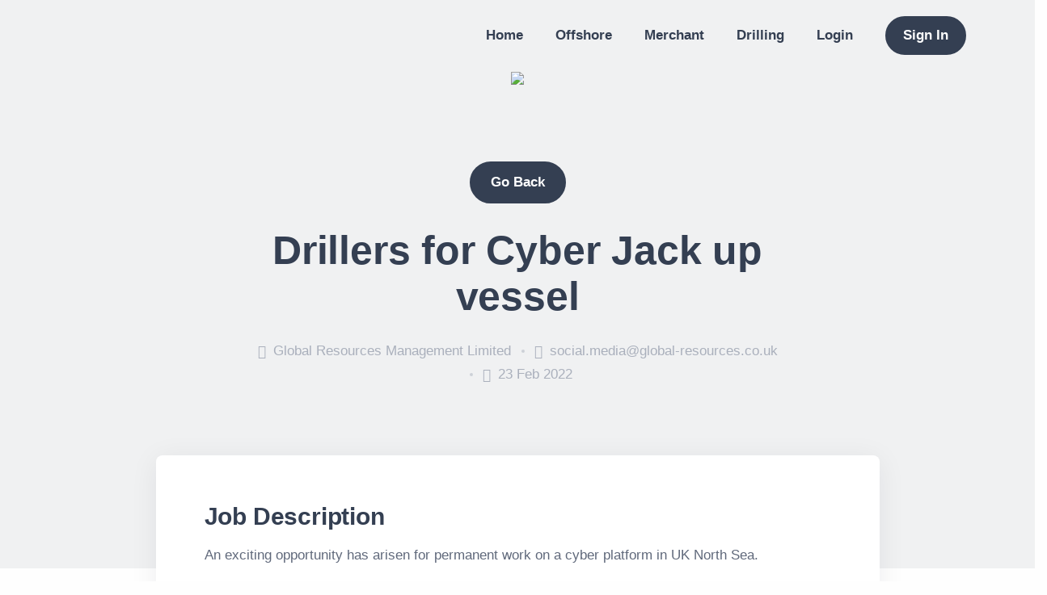

--- FILE ---
content_type: text/html; charset=UTF-8
request_url: https://maritime-zone.org/vacancies/drilling/driller/drillers-for-cyber-jack-up-vessel_23-02-2022
body_size: 4974
content:
<!DOCTYPE html>
<html lang="en">

<head>
    <meta charset="utf-8">
    <meta name="viewport" content="width=device-width, initial-scale=1.0">
    <title>Drillers for Cyber Jack up vessel - Global Resources Management Limited - Driller — Maritime-zone.org</title>
    <link rel="shortcut icon" href="/bitrix/templates/jobatsea/assets/img/favicon.png">
    <link rel="stylesheet" href="/bitrix/templates/jobatsea/assets/css/plugins.css">
    <link rel="stylesheet" href="/bitrix/templates/jobatsea/assets/css/style.css">
    <link rel="stylesheet" href="/bitrix/templates/jobatsea/assets/css/colors/navy.css">
    <link rel="preload" href="/bitrix/templates/jobatsea/assets/css/fonts/thicccboi.css" as="style" onload="this.rel='stylesheet'">
	<script async src="https://pagead2.googlesyndication.com/pagead/js/adsbygoogle.js?client=ca-pub-2439134165000013" crossorigin="anonymous"></script>
        <!-- PushAlert -->
    <script type="text/javascript">
        (function(d, t) {
            var g = d.createElement(t),
                s = d.getElementsByTagName(t)[0];
            g.src = "https://cdn.pushalert.co/integrate_95835c2ca15b2e6c09a13d9438872031.js";
            s.parentNode.insertBefore(g, s);
        }(document, "script"));
    </script>
    <!-- End PushAlert -->
</head>

<body>
    <div id="panel"></div>
<div class="content-wrapper">
    <header class="wrapper bg-soft-primary">
        <!-- /.alert -->
            <nav class="navbar navbar-expand-lg classic transparent navbar-light">
        <div class="container flex-lg-row flex-nowrap align-items-center">
            <div class="navbar-brand w-100">
                <a href="/">
                    <img src="/bitrix/templates/jobatsea/assets/img/logo.svg" alt="" width="250">
                </a>
            </div>
            <div class="navbar-collapse offcanvas offcanvas-nav offcanvas-start" style="visibility: hidden;" aria-hidden="true">
                <div class="offcanvas-header d-lg-none">
                    <h3 class="text-white fs-30 mb-0">Jobatsea</h3>
                    <button type="button" class="btn-close btn-close-white" data-bs-dismiss="offcanvas" aria-label="Close"></button>
                </div>
                <div class="offcanvas-body ms-lg-auto d-flex flex-column h-100">
                    <ul class="navbar-nav">
                                                    <li><a class="nav-link" href="/">Home</a></li>
                                                    <li><a class="nav-link" href="/vacancies/offshore/">Offshore</a></li>
                                                    <li><a class="nav-link" href="/vacancies/merchant/">Merchant</a></li>
                                                    <li><a class="nav-link" href="/vacancies/drilling/">Drilling</a></li>
                                                    <li><a class="nav-link" href="/personal/">Login</a></li>
                                            </ul>
                    <div class="offcanvas-footer d-lg-none">
                        <div>
                            <a href="mailto:support@maritime-zone.org" class="link-inverse">support@maritime-zone.org</a>
                            <nav class="nav social social-white mt-4">
                                <a target="_blank" href="#"><i class="uil uil-linkedin"></i></a>
                                <a target="_blank" href="#"><i class="uil uil-facebook-f"></i></a>
                            </nav>
                        </div>
                    </div>
                </div>
            </div>

                <div class="navbar-other ms-lg-4">
                    <ul class="navbar-nav flex-row align-items-center ms-auto">
                                                    <li class="nav-item d-none d-md-block">
                                <a href="/personal/" class="btn btn-sm btn-primary rounded-pill" data-bs-toggle="modal" data-bs-target="#modal-signin">
                                    Sign In
                                </a>
                            </li>
                                                <li class="nav-item d-lg-none">
                            <button class="hamburger offcanvas-nav-btn"><span></span></button>
                        </li>
                    </ul>
                    <!-- /.navbar-nav -->
                </div>
                        <!-- /.navbar-other -->
        </div>
        <!-- /.container -->
    </nav>
            <div class="modal fade" id="modal-signin" tabindex="-1">
            <div class="modal-dialog modal-dialog-centered modal-sm">
                <div class="modal-content text-center">
                    <div class="modal-body">
                        <button type="button" class="btn-close" data-bs-dismiss="modal" aria-label="Close"></button>
                        <h2 class="mb-3 text-start">Welcome Back</h2>
                        <p class="lead mb-6 text-start">Fill your email and password to sign in.</p>
                        <form class="text-start mb-3" method="POST" action="/personal/?login=yes">
                            <input type="hidden" name="AUTH_FORM" value="Y">
                            <input type="hidden" name="TYPE" value="AUTH">
                            <input type="hidden" name="backurl" value="/personal/">
                            <div class="form-floating mb-4">
                                <input type="email" name="USER_LOGIN" class="form-control" placeholder="Email" id="loginEmail">
                                <label for="loginEmail">Email</label>
                            </div>
                            <div class="form-floating password-field mb-4">
                                <input type="password" name="USER_PASSWORD" class="form-control" placeholder="Password" id="loginPassword">
                                <span class="password-toggle"><i class="uil uil-eye"></i></span>
                                <label for="loginPassword">Password</label>
                            </div>
                            <div class="form-check mb-4">
                                <input class="form-check-input" type="checkbox" name="USER_REMEMBER" value="Y" id="USER_REMEMBER">
                                <label class="form-check-label" for="USER_REMEMBER">
                                    Remember me on this device
                                </label>
                            </div>

                            <input type="submit" class="btn btn-primary rounded-pill btn-login w-100 mb-2" value="Sign In">
                        </form>
                        <!-- /form -->
                        <p class="mb-1"><a href="/personal/?forgot_password=yes" class="hover">Forgot Password?</a></p>
                        <p class="mb-0">Don't have an account? <a href="/personal/?register=yes" class="hover">Sign up</a></p>

                    </div>
                </div>
            </div>
        </div>
            <!-- /.navbar -->
        <div style="width:100%; text-align:center;">
            <a href="/adv/"><img src="/bitrix/templates/jobatsea/assets/img/banner/ads.jpg" width="1170px"></a>
        </div>
    </header>
    <!-- /header -->


			<div class='row'>
	<div class='col-xs-12'>
		<section class="wrapper bg-soft-primary">
    <div class="container pt-10 pb-19 pt-md-14 pb-md-20 text-center">
        <div class="row mb-6">
            <div class="col-lg-6 col-xl-5 mx-auto text-center">
                <a href="javascript:history.back()" class="btn btn-primary rounded-pill">Go Back</a>
            </div>
            <!-- /column -->
        </div>
        <div class="row">
            <div class="col-md-10 col-xl-8 mx-auto">
                <div class="post-header">
                    <h1 class="display-1 mb-5">Drillers for Cyber Jack up vessel</h1>
                    <ul class="post-meta fs-17 mb-5">
                        <li><i class="uil uil-building"></i> Global Resources Management Limited</li>
                        <li><i class="uil uil-at"></i> social.media@global-resources.co.uk</li>
                        <li><i class="uil uil-clock"></i> 23 Feb 2022</li>
                    </ul>
                    <!-- /.post-meta -->
                </div>
                <!-- /.post-header -->
            </div>
            <!-- /column -->
        </div>
        <!-- /.row -->
    </div>
    <!-- /.container -->
</section>
<!-- /section -->
<section class="wrapper bg-light">
    <div class="container pb-14 pb-md-16">
        <div class="row">
            <div class="col-lg-10 mx-auto">
                <div class="blog single mt-n17">
                    <div class="card shadow-lg">
                        <div class="card-body">
                            <h2 class="h1 mb-3">Job Description</h2>
                            An exciting opportunity has arisen for permanent work on a cyber platform in UK North Sea.                            <div class="mt-10 text-center">
                                                                        <a href="/personal/?register=yes" class="btn btn-primary rounded-pill">Sign up for apply job</a>
                                                                </div>
                        </div>
                        <!-- /.card-body -->
                    </div>
                    <!-- /.card -->
                </div>
                <!-- /.blog -->
            </div>
            <!-- /column -->
        </div>
        <!-- /.row -->
    </div>
    <!-- /.container -->
</section>
<!-- /section -->

<section class="wrapper bg-soft-primary">
    <div class="container py-14 py-md-16">
        <div class="row align-items-center mb-6">
            <div class="col-md-8 col-lg-9 col-xl-8 col-xxl-7 pe-xl-20">
                <h2 class="display-6 mb-0">More Job driller Openings</h2>
            </div>
            <!--/column -->
            <div class="col-md-4 col-lg-3 ms-md-auto text-md-end mt-5 mt-md-0">
                <a href="/vacancies/drilling/driller/" class="btn btn-primary rounded-pill mb-0">Explore Positions</a>
            </div>
            <!--/column -->
        </div>
        <!--/.row -->
        <div class="row gy-6">
                            <div class="col-md-6 col-lg-4">
                    <a href="/vacancies/drilling/driller/driller-for-drilling-rig_31-10-2024" class="card shadow-lg lift h-100">
                        <div class="card-body p-5 d-flex flex-row">

                            <div>
                                <span class="badge bg-pale-blue text-blue rounded py-1 mb-2">31 Oct 2024</span>
                                <h4 class="mb-1">Driller for Drilling Rig </h4>
                                <p class="mb-0 text-body">Gretimybe Ltd. Crew Management</p>
                            </div>
                        </div>
                    </a>
                </div>
                            <div class="col-md-6 col-lg-4">
                    <a href="/vacancies/drilling/driller/assistant-driller-on-land-rig-middle-east_30-10-2024" class="card shadow-lg lift h-100">
                        <div class="card-body p-5 d-flex flex-row">

                            <div>
                                <span class="badge bg-pale-blue text-blue rounded py-1 mb-2">30 Oct 2024</span>
                                <h4 class="mb-1">Assistant Driller on Land Rig (Middle East)</h4>
                                <p class="mb-0 text-body">Kuiper - Group</p>
                            </div>
                        </div>
                    </a>
                </div>
                            <div class="col-md-6 col-lg-4">
                    <a href="/vacancies/drilling/driller/junior-driller-for-drillship-uk_21-10-2024" class="card shadow-lg lift h-100">
                        <div class="card-body p-5 d-flex flex-row">

                            <div>
                                <span class="badge bg-pale-blue text-blue rounded py-1 mb-2">21 Oct 2024</span>
                                <h4 class="mb-1">Junior Driller for Drillship (UK)</h4>
                                <p class="mb-0 text-body">Global Resources Network</p>
                            </div>
                        </div>
                    </a>
                </div>
                            <div class="col-md-6 col-lg-4">
                    <a href="/vacancies/drilling/driller/amphion-driller-for-jack-up-middle-east_20-09-2024" class="card shadow-lg lift h-100">
                        <div class="card-body p-5 d-flex flex-row">

                            <div>
                                <span class="badge bg-pale-blue text-blue rounded py-1 mb-2">20 Sep 2024</span>
                                <h4 class="mb-1">Amphion Driller for Jack Up (Middle East)</h4>
                                <p class="mb-0 text-body">Kuiper Group</p>
                            </div>
                        </div>
                    </a>
                </div>
                            <div class="col-md-6 col-lg-4">
                    <a href="/vacancies/drilling/driller/driller-for-drillship-angola_20-06-2024" class="card shadow-lg lift h-100">
                        <div class="card-body p-5 d-flex flex-row">

                            <div>
                                <span class="badge bg-pale-blue text-blue rounded py-1 mb-2">20 Jun 2024</span>
                                <h4 class="mb-1">Driller for Drillship (Angola)</h4>
                                <p class="mb-0 text-body">Ogenus Offshore</p>
                            </div>
                        </div>
                    </a>
                </div>
                            <div class="col-md-6 col-lg-4">
                    <a href="/vacancies/drilling/driller/driller-for-drillship_24-05-2024" class="card shadow-lg lift h-100">
                        <div class="card-body p-5 d-flex flex-row">

                            <div>
                                <span class="badge bg-pale-blue text-blue rounded py-1 mb-2">24 May 2024</span>
                                <h4 class="mb-1">Driller for Drillship</h4>
                                <p class="mb-0 text-body">Advance Global Recruitment Ltd.</p>
                            </div>
                        </div>
                    </a>
                </div>
                        <!--/column -->
        </div>
        <!--/.row -->
    </div>
    <!-- /.container -->
</section>
<!-- /section -->

 

				
<script>
    function ajaxRequestPush(id)
    {
        $.ajax({
            url: "/custom/ajaxPushNotificationSendPulse.php",
            type: "POST",
            data: {ID : id},
            dataType: "html"
        });
    }

    function ajaxRequestMail(id)
    {
        $.ajax({
            url: "/custom/ajaxMailSendPulse.php",
            type: "POST",
            data: {ID : id},
            dataType: "html"
        });
    }

    function ajaxRequestLinkedin(id)
    {
        $.ajax({
            url: "/integrations/linkedin/send.php",
            type: "POST",
            data: {ID : id},
            dataType: "html"
        });
    }
</script>
<script>
    function applyNowClick()
    {
        document.getElementById('apply_job_btn').style.display = 'none';
        document.getElementById('apply_form').style.display = 'block';
    }

    function applyJob() {
        var cover_letter = document.getElementById('form_message').value;
        var vacancy_id = document.getElementById('VACANCY_ID').value;

        if (typeof cover_letter == 'undefined' || typeof vacancy_id == 'undefined') return;

        var data = new FormData();

        data.append('COVER_LETTER', cover_letter);
        data.append('VACANCY_ID', vacancy_id);
        data.append('AJAX', "Y");
        data.append('METHOD', "send_cv");
        var request = new XMLHttpRequest();
        var url = "/bitrix/components/jobatsea/vacancy_view/templates/.default/ajax.php";

        request.open("POST", url);
        request.addEventListener("readystatechange", () => {
            if (request.readyState === 4 && request.status === 200) {
                if (JSON.parse(request.responseText).success == "Y") {
                    document.getElementById('apply_job_btn').style.display = 'none';
                    document.getElementById('apply_form').style.display = 'none';
                    document.getElementById('text_apply').style.display = 'block';
                }
            }
        });
        request.send(data);
    }

    function getLinkForSpam() {
        var textArea = document.createElement("textarea");
        textArea.value = "https://maritime-zone.org/vacancies/drilling/driller/drillers-for-cyber-jack-up-vessel_23-02-2022?ID=";

        // Avoid scrolling to bottom
        textArea.style.top = "0";
        textArea.style.left = "0";
        textArea.style.position = "fixed";

        document.body.appendChild(textArea);
        textArea.focus();
        textArea.select();

        try {
            var successful = document.execCommand('copy');
            var msg = successful ? 'successful' : 'unsuccessful';
            var copyDoneId = 'copydone';
            document.getElementById(copyDoneId).style.display = 'block';
            fadeOutEffect(copyDoneId);
            console.log('Fallback: Copying text command was ' + msg);
        } catch (err) {
            console.error('Fallback: Oops, unable to copy', err);
        }

        document.body.removeChild(textArea);
    }
</script>	</div>
	</div>
<footer class="bg-dark text-inverse">
    <div class="container py-13 py-md-15">
        <div class="row gy-6 gy-lg-0">
            <div class="col-md-4 col-lg-3">
                <div class="widget">
                    <p>© 2022 Maritime-Zone. <br class="d-none d-lg-block" />All rights reserved.</p>
                    <nav class="nav social social-white">
                        <a target="_blank" href="#"><i class="uil uil-linkedin"></i></a>
                        <a target="_blank" href="#"><i class="uil uil-facebook-f"></i></a>
                    </nav>
                    <!-- /.social -->
                </div>
                <!-- /.widget -->
            </div>
            <!-- /column -->
            <div class="col-md-4 col-lg-3">
                <div class="widget">
                    <h4 class="widget-title text-white mb-3">Get in Touch</h4>
                    <address class="pe-xl-15 pe-xxl-17"></address>
                    <a href="mailto:support@maritime-zone.org">support@maritime-zone.org</a>
                </div>
                <!-- /.widget -->
            </div>
            <!-- /column -->
                        <!-- /column -->
            <div class="col-md-12 col-lg-3">
                <div class="widget">
                    <h4 class="widget-title text-white mb-3">Our Newsletter</h4>
                    <p class="mb-5">Subscribe to our newsletter to get our news & deals delivered to you.</p>
                    <div class="newsletter-wrapper">
                        <!-- Begin Mailchimp Signup Form -->
                        <div id="mc_embed_signup2">
                            <form action="#" method="post" id="mc-embedded-subscribe-form2" name="mc-embedded-subscribe-form" class="validate dark-fields" target="_blank" novalidate>
                                <div id="mc_embed_signup_scroll2">
                                    <div class="mc-field-group input-group form-floating">
                                        <input type="email" value="" name="EMAIL" class="required email form-control" placeholder="Email Address" id="mce-EMAIL2">
                                        <label for="mce-EMAIL2">Email Address</label>
                                        <input type="submit" value="Join" name="subscribe" id="mc-embedded-subscribe2" class="btn btn-primary ">
                                    </div>
                                    <div id="mce-responses2" class="clear">
                                        <div class="response" id="mce-error-response2" style="display:none"></div>
                                        <div class="response" id="mce-success-response2" style="display:none"></div>
                                    </div> <!-- real people should not fill this in and expect good things - do not remove this or risk form bot signups-->
                                    <div style="position: absolute; left: -5000px;" aria-hidden="true"><input type="text" name="b_ddc180777a163e0f9f66ee014_4b1bcfa0bc" tabindex="-1" value=""></div>
                                    <div class="clear"></div>
                                </div>
                            </form>
                        </div>
                        <!--End mc_embed_signup-->
                    </div>
                    <!-- /.newsletter-wrapper -->
                </div>
                <!-- /.widget -->
            </div>
            <!-- /column -->
        </div>
        <!--/.row -->
    </div>
    <!-- /.container -->
</footer>
<div class="progress-wrap">
    <svg class="progress-circle svg-content" width="100%" height="100%" viewBox="-1 -1 102 102">
        <path d="M50,1 a49,49 0 0,1 0,98 a49,49 0 0,1 0,-98" />
    </svg>
</div>
<script src="/bitrix/templates/jobatsea/assets/js/plugins.js"></script>
<script src="/bitrix/templates/jobatsea/assets/js/theme.js"></script>
<!-- Yandex.Metrika counter -->
<script type="text/javascript" >
   (function(m,e,t,r,i,k,a){m[i]=m[i]||function(){(m[i].a=m[i].a||[]).push(arguments)};
   m[i].l=1*new Date();k=e.createElement(t),a=e.getElementsByTagName(t)[0],k.async=1,k.src=r,a.parentNode.insertBefore(k,a)})
   (window, document, "script", "https://mc.yandex.ru/metrika/tag.js", "ym");

   ym(89178774, "init", {
        clickmap:true,
        trackLinks:true,
        accurateTrackBounce:true
   });
</script>
<noscript><div><img src="https://mc.yandex.ru/watch/89178774" style="position:absolute; left:-9999px;" alt="" /></div></noscript>
<!-- /Yandex.Metrika counter -->
</body>

</html>

--- FILE ---
content_type: text/html; charset=utf-8
request_url: https://www.google.com/recaptcha/api2/aframe
body_size: 260
content:
<!DOCTYPE HTML><html><head><meta http-equiv="content-type" content="text/html; charset=UTF-8"></head><body><script nonce="2KWiXuAkE3vVKvlx8kQJxQ">/** Anti-fraud and anti-abuse applications only. See google.com/recaptcha */ try{var clients={'sodar':'https://pagead2.googlesyndication.com/pagead/sodar?'};window.addEventListener("message",function(a){try{if(a.source===window.parent){var b=JSON.parse(a.data);var c=clients[b['id']];if(c){var d=document.createElement('img');d.src=c+b['params']+'&rc='+(localStorage.getItem("rc::a")?sessionStorage.getItem("rc::b"):"");window.document.body.appendChild(d);sessionStorage.setItem("rc::e",parseInt(sessionStorage.getItem("rc::e")||0)+1);localStorage.setItem("rc::h",'1769150635440');}}}catch(b){}});window.parent.postMessage("_grecaptcha_ready", "*");}catch(b){}</script></body></html>